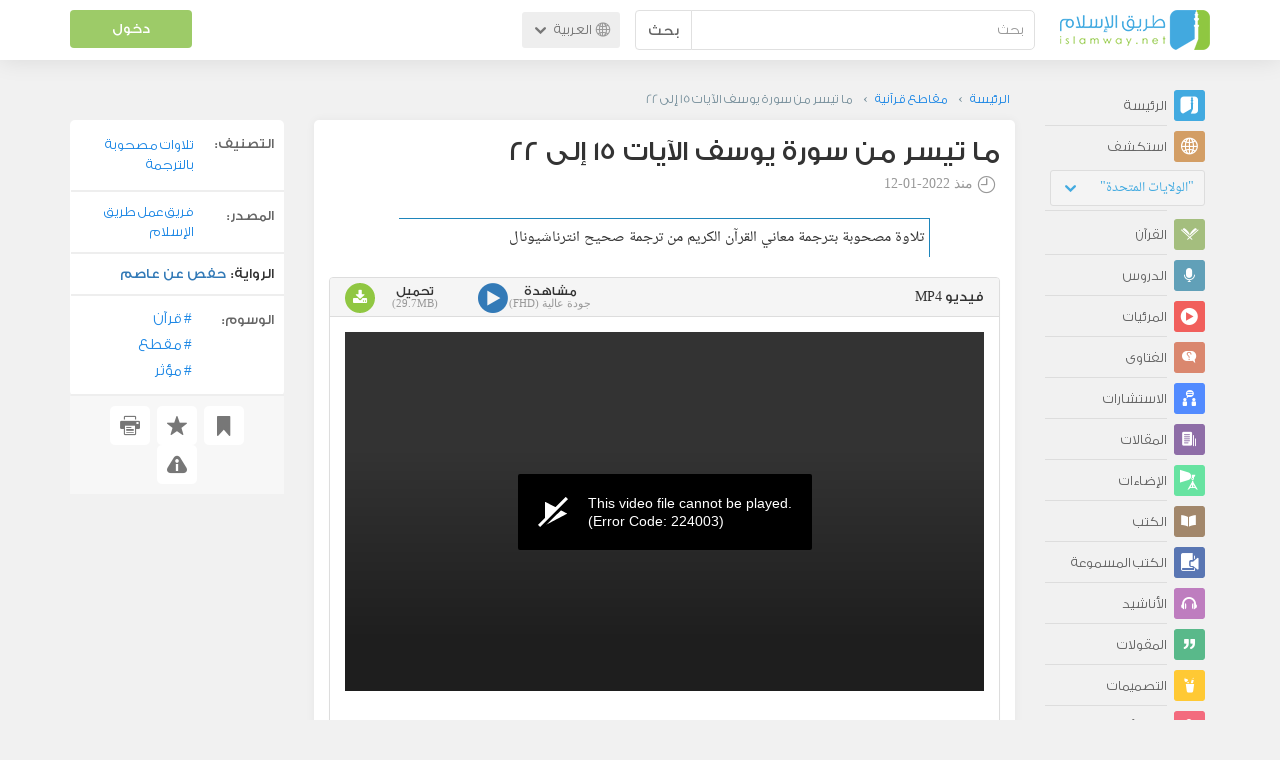

--- FILE ---
content_type: text/html; charset=UTF-8
request_url: https://ar.islamway.net/clip/330/%D9%85%D8%A7-%D8%AA%D9%8A%D8%B3%D8%B1-%D9%85%D9%86-%D8%B3%D9%88%D8%B1%D8%A9-%D9%8A%D9%88%D8%B3%D9%81-%D8%A7%D9%84%D8%A2%D9%8A%D8%A7%D8%AA-15-%D8%A5%D9%84%D9%89-22?__ref=c-rel&__score=2.6
body_size: 10808
content:
<!DOCTYPE html>
<html lang="ar">
<head>
    <meta charset="utf-8">
    <title>ما تيسر من سورة يوسف  الآيات 15 إلى 22 - عبد الباسط عبد الصمد - طريق الإسلام</title>
    <link rel="canonical" href="https://ar.islamway.net/clip/330/%D9%85%D8%A7-%D8%AA%D9%8A%D8%B3%D8%B1-%D9%85%D9%86-%D8%B3%D9%88%D8%B1%D8%A9-%D9%8A%D9%88%D8%B3%D9%81-%D8%A7%D9%84%D8%A2%D9%8A%D8%A7%D8%AA-15-%D8%A5%D9%84%D9%89-22"/>
                            <meta name="viewport" content="width=device-width, initial-scale=1, maximum-scale=5">
    <link rel="preconnect" href="//static.islamway.net">
    <link rel="preload" href="//static.islamway.net/bundles/islamway/fonts/iw-icons-1.4.woff2" as="font" type="font/woff2" crossorigin>
            <link rel="preload" href="//static.islamway.net/bundles/islamway/fonts/gess-med.woff2" as="font" type="font/woff2" crossorigin>
        <link rel="preload" href="//static.islamway.net/bundles/islamway/fonts/noto-naskh-ar.woff2" as="font" type="font/woff2" crossorigin>
        <link rel="preload" href="//static.islamway.net/bundles/islamway/fonts/gess-light.woff2" as="font" type="font/woff2" crossorigin>
        <meta http-equiv="X-UA-Compatible" content="IE=edge">
    <link rel="icon" type="image/x-icon" href="/favicon.ico"/>
    <meta name="theme-color" content="#3c763d"/>
    <meta name="description" content="تلاوة مصحوبة بترجمة معاني القرآن الكريم من ترجمة صحيح انترناشيونال. التصنيف: تلاوات مصحوبة بالترجمة">
<meta name="keywords" content="قرآن, مقطع, مؤثر">
<meta name="fb:admins" content="100001957972275">
<meta name="fb:app_id" content="1071389429539367">
<meta name="og:type" content="website">
<meta name="og:url" content="https://ar.islamway.net/clip/330">
<meta name="og:title" content="ما تيسر من سورة يوسف  الآيات 15 إلى 22 - عبد الباسط عبد الصمد">
<meta name="og:description" content="تلاوة مصحوبة بترجمة معاني القرآن الكريم من ترجمة صحيح انترناشيونال. التصنيف: تلاوات مصحوبة بالترجمة">
<meta name="og:image" content="https://quran.islamway.net/clips/956/487_abdsamad_Yusuf (Joseph)-l.jpg">
<meta name="og:video" content="https://quran.islamway.net//clips/956/487_abdsamad_Yusuf (Joseph).mp4">
<meta name="og:video:type" content="video/mp4v-es">
<meta name="og:video:width" content="1404">
<meta name="og:video:height" content="1080">
<meta name="twitter:card" content="player">
<meta name="twitter:site" content="@IslamwayApps">
<meta name="twitter:title" content="ما تيسر من سورة يوسف  الآيات 15 إلى 22 - عبد الباسط عبد الصمد">
<meta name="twitter:description" content="تلاوة مصحوبة بترجمة معاني القرآن الكريم من ترجمة صحيح انترناشيونال. التصنيف: تلاوات مصحوبة بالترجمة">
<meta name="twitter:image" content="https://quran.islamway.net/clips/956/487_abdsamad_Yusuf (Joseph)-l.jpg">
<meta name="twitter:player" content="https://quran.islamway.net//clips/956/487_abdsamad_Yusuf (Joseph).mp4">
<meta name="twitter:player:width" content="1404">
<meta name="twitter:player:height" content="1080">

    <link rel="alternate" href="https://ar.islamway.net/oembed.xml?url=https%3A//ar.islamway.net/clip/330" type="text/xml+oembed">
<link rel="alternate" href="https://ar.islamway.net/oembed.json?url=https%3A//ar.islamway.net/clip/330" type="text/json+oembed">

    
<script type="application/ld+json">
{
    "@context": "http://schema.org",
    "@type": "WebPage",
    "breadcrumb": {
        "@type": "BreadcrumbList",
        "itemListElement": [
            {
                "@type": "ListItem",
                "position": 1,
                "item": {
                    "@id": "/",
                    "name": "الرئيسة"
                }
            },
            {
                "@type": "ListItem",
                "position": 2,
                "item": {
                    "@id": "/clips",
                    "name": "مقاطع قرآنية"
                }
            },
            {
                "@type": "ListItem",
                "position": 3,
                "item": {
                    "@id": "/clip/330",
                    "name": "ما تيسر من سورة يوسف  الآيات 15 إلى 22"
                }
            }
        ]
    },
    "video": {
        "@type": "VideoObject",
        "description": "تلاوة مصحوبة بترجمة معاني القرآن الكريم من ترجمة صحيح انترناشيونال. التصنيف: تلاوات مصحوبة بالترجمة",
        "thumbnailUrl": "https://quran.islamway.net//clips/956/487_abdsamad_Yusuf (Joseph)-l.jpg",
        "uploadDate": "2022-01-12T09:37:00+0300",
        "contentSize": "30381KB",
        "duration": "PT6M8S",
        "encodingFormat": "mp4",
        "width": 1404,
        "height": 1080,
        "isFamilyFriendly": "True",
        "name": "ما تيسر من سورة يوسف  الآيات 15 إلى 22",
        "url": "https://quran.islamway.net//clips/956/487_abdsamad_Yusuf (Joseph).mp4"
    }
}
</script>
            <script>
        window.ga=window.ga||function(){(ga.q=ga.q||[]).push(arguments)};ga.l=+new Date;
        ga('create', 'UA-383411-1', {'cookieDomain': 'none','siteSpeedSampleRate': 20});
        ga('require', 'displayfeatures');
        ga('set', 'anonymizeIp', true);
        ga('send', 'pageview');
        ga('set', 'contentGroup3', 'islamw');
        ga('set', 'contentGroup5', window.matchMedia('(display-mode: standalone)').matches ? 'standalone' : 'browser');
    </script>
    <script async src='https://www.google-analytics.com/analytics.js'></script>

    <link rel="manifest" href="/manifest-ar.json"/>
    <link rel="publisher" href="https://plus.google.com/112852462581299882836/"/>     <link rel="home" href="https://ar.islamway.net/"/>
    <meta name="application-name" content="طريق الإسلام"/>
            <link rel="stylesheet" href="https://static.islamway.net/bundles/islamway/css/bootstrap-3.3.4.min.css">
                    <link rel="stylesheet" href="https://static.islamway.net/bundles/islamway/css/bootstrap-rtl-3.3.4.min.css">
                                            <link rel="stylesheet" href="https://static.islamway.net/assets/1.1.15/css/main_rtl.min.css">
                            <link rel="stylesheet" href="/bundles/islamway/css/ramadan1446.css">
        <style>
    .fatwarequest-user-email { color: #2196f3; }
    .entry-view .book-cover { width: 80%; max-width: 400px !important; }
    .post-details .img-wpr img { width: 100% }
    .entry-view .scholarBottom div.info a { color: #555; font-size: 11pt; }
    .brief-biography { font-size: 9pt; }
    @media (max-width: 480px) {
      .post-details #accordion .panel-body { padding: 15px 3px 3px; }
    }

    #content-wpr .entry-view .breadcrumbs, #content-wpr .collection-wpr .breadcrumbs { display: block; margin: 0; padding: 0 20px 10px; max-width: 100%; overflow: hidden; }
    #content-wpr .breadcrumbs ul { width: 800px; }
    #content-wpr .breadcrumbs li a, .breadcrumbs li span { font: 200 13px GE_SS !important; padding: 0; }
    #content-wpr .breadcrumbs li a span { color: #1e88e5; }
    #content-wpr .breadcrumbs li + li::before { content: ""; padding: 0; }

    #content-header.aggregate-173 .iw-panel {
        position: relative;
        margin-top: 0 !important;
        padding: 70px 30px !important;
        text-align: center;
        background-position: left bottom;
        background-repeat: no-repeat;
        background-size: cover;
        background-image: url(/bundles/islamway/images/ramadan-banner-bg.png);
        background-color: #42a9df;
    }
    
    #content-header.aggregate-178 .iw-panel, 
    #content-header.aggregate-182 .iw-panel, 
    #content-header.aggregate-184 .iw-panel, 
    #content-header.aggregate-186 .iw-panel, 
    #content-header.aggregate-188 .iw-panel,
	#content-header.aggregate-190 .iw-panel {
        position: relative;
        margin-top: 0 !important;
        padding: 70px 30px !important;
        text-align: center;
        background-position: left bottom;
        background-repeat: no-repeat;
        background-size: cover;
        background-color: #42a9df;
    }
    
    #content-header.aggregate-178 .iw-panel {
        background-image: url(/bundles/islamway/images/ramadan-1442-banner-bg-02.jpg);
    }
    
    #content-header.aggregate-182 .iw-panel {
        background-image: url(/bundles/islamway/images/ramadan-1443-banner-bg-02.jpg);
    }
    
    #content-header.aggregate-184 .iw-panel {
        background-image: url(/bundles/islamway/images/Lial-Ashr.png);
    }

    #content-header.aggregate-186 .iw-panel {
        background-image: url(/bundles/islamway/images/ramadan-1444-banner-bg-02.jpg);
    }

    #content-header.aggregate-188 .iw-panel {
        background-image: url(/bundles/islamway/images/ramadan-1445-banner-bg-02.jpg);
    }
	
	#content-header.aggregate-190 .iw-panel {
        background-image: url(/bundles/islamway/images/ramadan-1446-banner-bg-02.jpg);
    }

    #content-header.aggregate-173 h1 span, 
    #content-header.aggregate-178 h1 span, 
    #content-header.aggregate-182 h1 span, 
    #content-header.aggregate-184 h1 span, 
    #content-header.aggregate-186 h1 span, 
    #content-header.aggregate-188 h1 span,
    #content-header.aggregate-190 h1 span {
        display: none;
    }

    #content-header.aggregate-173 h1, 
    #content-header.aggregate-178 h1, 
    #content-header.aggregate-182 h1, 
    #content-header.aggregate-184 h1, 
    #content-header.aggregate-186 h1,
    #content-header.aggregate-188 h1,
    #content-header.aggregate-190 h1 {
        color: #fff !important;
        margin: 0 !important;
    }
    </style>
    <script>var isOldIE = false;</script>
    <!--[if lt IE 9]>
    <script>
        // <![CDATA[
    isOldIE = true;
    document.createElement('header');document.createElement('nav');document.createElement('main');document.createElement('footer');
    // ]]>
    </script>
    <![endif]-->
    <!--[if lte IE 9]>
    <script src="//static.islamway.net/bundles/islamway/js/respond-1.4.2.min.js"></script>
    <![endif]-->
</head>
<body class="rtl hover" itemscope itemtype="http://schema.org/WebPage">
<div class="main-wrapper">
    <header class="nav-onscroll nav-down" itemscope itemtype="http://schema.org/WPHeader">
        <div id="header-top">
            <div id="brand-bar">
                <div class="container">
                    <div class="brand-bar-search">
                        <div class="brand-logo">
                            <a href="/">
                                <img height="40" src="//static.islamway.net/uploads/settings/ar-logo.png" alt="طريق الإسلام">
                            </a>
                        </div>
                        <div id="search-wpr">
                            <a href="#" class="main-menu-trigger"><span class="icon-menu"></span><span class="hint">القائمة الرئيسية</span></a>
                            <form method="get" role="search" action="/search">
                                <div class="input-group">
                                    <label for="srch-term" class="sr-only">بحث</label>
                                    <input type="text" class="form-control" placeholder="بحث"
                                           name="query" id="srch-term" value="">
                                    <div class="input-group-btn">
                                        <button class="btn btn-default" type="submit">بحث</button>
                                    </div>
                                </div>
                            </form>
                        </div>

                        <div class="language-picker dropdown">
                            <a href="#" class="dropdown-toggle" data-toggle="dropdown" aria-expanded="false" role="button">
                                <span class="icon-globe"></span>
                                العربية
                                <span class="arrow-down icon-arrow-down"></span>
                            </a>
                            <ul class="dropdown-menu" role="menu" aria-labelledby="language menu">
                                                                    <li role="presentation">
                                                                                    <span role="menuitem" tabindex="-1" class="ar">العربية</span>
                                                                            </li>
                                                                    <li role="presentation">
                                                                                    <a role="menuitem" tabindex="-1" class="en" href="//en.islamway.net/">English</a>
                                                                            </li>
                                                                    <li role="presentation">
                                                                                    <a role="menuitem" tabindex="-1" class="fr" href="http://fr.islamway.net">français</a>
                                                                            </li>
                                                                    <li role="presentation">
                                                                                    <a role="menuitem" tabindex="-1" class="id" href="http://id.islamway.net">Bahasa Indonesia</a>
                                                                            </li>
                                                                    <li role="presentation">
                                                                                    <a role="menuitem" tabindex="-1" class="tr" href="http://tr.islamway.net">Türkçe</a>
                                                                            </li>
                                                                    <li role="presentation">
                                                                                    <a role="menuitem" tabindex="-1" class="fa" href="http://fa.islamway.net">فارسی</a>
                                                                            </li>
                                                                    <li role="presentation">
                                                                                    <a role="menuitem" tabindex="-1" class="es" href="http://es.islamway.net">español</a>
                                                                            </li>
                                                                    <li role="presentation">
                                                                                    <a role="menuitem" tabindex="-1" class="de" href="http://de.islamway.net">Deutsch</a>
                                                                            </li>
                                                                    <li role="presentation">
                                                                                    <a role="menuitem" tabindex="-1" class="it" href="http://it.islamway.net">italiano</a>
                                                                            </li>
                                                                    <li role="presentation">
                                                                                    <a role="menuitem" tabindex="-1" class="pt" href="http://pt.islamway.net">português</a>
                                                                            </li>
                                                                    <li role="presentation">
                                                                                    <a role="menuitem" tabindex="-1" class="zh" href="http://zh.islamway.net">中文</a>
                                                                            </li>
                                                            </ul>
                        </div>
                    </div>

                    <div class="brand-bar-user" data-intro-id="login" data-position='bottom' data-intro-text="تسجيل الدخول يتيح لك كامل خدمات الموقع أثناء التصفح">
                        <div id="user-menu">
                            <div class="membership-btns align-center col-xs-12">
    <div class="menu-container" >
        <a class="btn bg-green color-white header-btn"  data-toggle="modal" data-url="/login" data-target="#modalBox">دخول</a>
    </div>
    <br>
</div>

                        </div>
                    </div>

                </div>
            </div>
        </div>
    </header>

    <div id="main-wpr" class="container">
        <div class="row">
            <div class="col-lg-2 col-md-3">
                <div id="main-menu" class="inner-menu">
                    <div class="dropdown phone-language-picker">
                        <a href="#" class="dropdown-toggle" data-toggle="dropdown" aria-expanded="false" role="button">
                            <span class="icon-globe"></span>
                            العربية
                            <span class="arrow-down icon-arrow-down"></span>
                        </a>
                        <ul class="dropdown-menu" role="menu" aria-labelledby="language menu">
                                                            <li role="presentation">
                                                                            <span role="menuitem" tabindex="-1" class="ar">العربية</span>
                                                                    </li>
                                                            <li role="presentation">
                                                                            <a role="menuitem" tabindex="-1" class="en" href="//en.islamway.net/">English</a>
                                                                    </li>
                                                            <li role="presentation">
                                                                            <a role="menuitem" tabindex="-1" class="fr" href="http://fr.islamway.net">français</a>
                                                                    </li>
                                                            <li role="presentation">
                                                                            <a role="menuitem" tabindex="-1" class="id" href="http://id.islamway.net">Bahasa Indonesia</a>
                                                                    </li>
                                                            <li role="presentation">
                                                                            <a role="menuitem" tabindex="-1" class="tr" href="http://tr.islamway.net">Türkçe</a>
                                                                    </li>
                                                            <li role="presentation">
                                                                            <a role="menuitem" tabindex="-1" class="fa" href="http://fa.islamway.net">فارسی</a>
                                                                    </li>
                                                            <li role="presentation">
                                                                            <a role="menuitem" tabindex="-1" class="es" href="http://es.islamway.net">español</a>
                                                                    </li>
                                                            <li role="presentation">
                                                                            <a role="menuitem" tabindex="-1" class="de" href="http://de.islamway.net">Deutsch</a>
                                                                    </li>
                                                            <li role="presentation">
                                                                            <a role="menuitem" tabindex="-1" class="it" href="http://it.islamway.net">italiano</a>
                                                                    </li>
                                                            <li role="presentation">
                                                                            <a role="menuitem" tabindex="-1" class="pt" href="http://pt.islamway.net">português</a>
                                                                    </li>
                                                            <li role="presentation">
                                                                            <a role="menuitem" tabindex="-1" class="zh" href="http://zh.islamway.net">中文</a>
                                                                    </li>
                                                    </ul>
                    </div>
                    <ul id="activity-stream-tabs" class="list-inline">
    
    <li >
        <a href="/?tab=m">
            <i class="icon-logo-gray"></i>
            <span>الرئيسة</span>
        </a>
    </li>

        <li class="" data-intro-id="discover" data-position='bottom' data-intro-text="استعرض المواد الأكثر اهتمامًا من زوار دولتك أو الدولة التي تختارها">
        <a href="/?tab=h">
            <i class="icon-globe"></i>
            <span>استكشف</span>
        </a>
        <input type="hidden" id="country-code" name="country-code" value="US">
        <div id="country-selector" class="btn-group" data-id="US">
          <a type="button" class="dropdown-toggle" data-toggle="dropdown" aria-haspopup="true" aria-expanded="false">
              "الولايات المتحدة"
            <span class="arrow-down icon-arrow-down"></span>
          </a>
          <ul class="dropdown-menu">
            <li><a href="#" data-id="SA">السعودية</a></li>
            <li><a href="#" data-id="EG">مصر</a></li>
            <li><a href="#" data-id="DZ">الجزائر</a></li>
            <li><a href="#" data-id="MA">المغرب</a></li>
            <li class="countries-filter-search"><input id="country-filter" type="text" /></li>
            <li class="all-countries"></li>
          </ul>
        </div>
    </li>
</ul>
                    
    
<ul itemscope itemtype="http://schema.org/SiteNavigationElement">
            <li >
            <a itemprop="url" href="/recitations" title="القرآن">
                <i class="icon-recitations"></i>
                <span itemprop="name">القرآن</span>
            </a>
        </li>
            <li >
            <a itemprop="url" href="/lessons" title="الدروس">
                <i class="icon-lessons"></i>
                <span itemprop="name">الدروس</span>
            </a>
        </li>
            <li >
            <a itemprop="url" href="/videos" title="المرئيات">
                <i class="icon-videos"></i>
                <span itemprop="name">المرئيات</span>
            </a>
        </li>
            <li >
            <a itemprop="url" href="/fatawa" title="الفتاوى">
                <i class="icon-fatawa"></i>
                <span itemprop="name">الفتاوى</span>
            </a>
        </li>
            <li >
            <a itemprop="url" href="/counsels" title="الاستشارات">
                <i class="icon-counsels"></i>
                <span itemprop="name">الاستشارات</span>
            </a>
        </li>
            <li >
            <a itemprop="url" href="/articles" title="المقالات">
                <i class="icon-articles"></i>
                <span itemprop="name">المقالات</span>
            </a>
        </li>
            <li >
            <a itemprop="url" href="/spotlights" title="الإضاءات">
                <i class="icon-spotlights"></i>
                <span itemprop="name">الإضاءات</span>
            </a>
        </li>
            <li >
            <a itemprop="url" href="/books" title="الكتب">
                <i class="icon-books"></i>
                <span itemprop="name">الكتب</span>
            </a>
        </li>
            <li >
            <a itemprop="url" href="/audiobooks" title="الكتب المسموعة">
                <i class="icon-audiobooks"></i>
                <span itemprop="name">الكتب المسموعة</span>
            </a>
        </li>
            <li >
            <a itemprop="url" href="/anasheed" title="الأناشيد">
                <i class="icon-anasheed"></i>
                <span itemprop="name">الأناشيد</span>
            </a>
        </li>
            <li >
            <a itemprop="url" href="/quotes" title="المقولات">
                <i class="icon-quotes"></i>
                <span itemprop="name">المقولات</span>
            </a>
        </li>
            <li >
            <a itemprop="url" href="/photos" title="التصميمات">
                <i class="icon-photos"></i>
                <span itemprop="name">التصميمات</span>
            </a>
        </li>
            <li >
            <a itemprop="url" href="https://akhawat.islamway.net/forum/" title="ركن الأخوات">
                <i class="icon-sisters"></i>
                <span itemprop="name">ركن الأخوات</span>
            </a>
        </li>
            <li >
            <a itemprop="url" href="/scholars" title="العلماء والدعاة">
                <i class="icon-scholars"></i>
                <span itemprop="name">العلماء والدعاة</span>
            </a>
        </li>
    </ul>

                    <ul class="about-menu">
                        <li ><a href="/contact-forms/send">
                                <i class="icon-logo-gray icon-gray"></i>
                                <span>اتصل بنا</span>
                            </a></li>
                        <li >
                            <a href="/page/101/%D9%85%D9%86%20%D9%86%D8%AD%D9%86">
                                <i class="icon-logo-gray icon-gray"></i>
                                <span>من نحن</span>
                            </a>
                        </li>
                        <li >
                            <a href="/page/104/%D8%A7%D8%B9%D9%84%D9%86%20%D9%85%D8%B9%D9%86%D8%A7">
                                <i class="icon-logo-gray icon-gray"></i>
                                <span>اعلن معنا</span>
                            </a>
                        </li>
                        <li>
                            <a class="back-to-old" onclick="ga('send', 'event', 'Back-to-old-version', 'https://ar.islamway.net/clip/330/%D9%85%D8%A7-%D8%AA%D9%8A%D8%B3%D8%B1-%D9%85%D9%86-%D8%B3%D9%88%D8%B1%D8%A9-%D9%8A%D9%88%D8%B3%D9%81-%D8%A7%D9%84%D8%A2%D9%8A%D8%A7%D8%AA-15-%D8%A5%D9%84%D9%89-22')" href="http://ar.old.islamway.net/clip/330/%D9%85%D8%A7-%D8%AA%D9%8A%D8%B3%D8%B1-%D9%85%D9%86-%D8%B3%D9%88%D8%B1%D8%A9-%D9%8A%D9%88%D8%B3%D9%81-%D8%A7%D9%84%D8%A2%D9%8A%D8%A7%D8%AA-15-%D8%A5%D9%84%D9%89-22?__ref=c-rel&amp;__score=2.7">
                                <i class="icon-logo-gray icon-gray"></i>
                                <span>الموقع القديم</span>
                            </a>
                        </li>
                    </ul>

                    <div class="about-sec">
                        <span class="copyrights">جميع الحقوق محفوظة 1998 - 2026</span>
                        <div class="side-social-icons">
                            <ul>
                                <li><a target="_blank" rel="noopener noreferrer" href="https://www.facebook.com/ArIslamway" title="Facebook"><span class="icon-facebook-rounded"></span></a></li>
                                <li><a target="_blank" rel="noopener noreferrer" href="https://twitter.com/ArIslamway" title="Twitter"><span class="icon-twitter-rounded"></span></a></li>
                                <li><a target="_blank" rel="noopener noreferrer" href="https://www.pinterest.com/ArIslamway" title="Pinterest"><span class="icon-pinterest-rounded"></span></a></li>
                            </ul>

                        </div>

                        
                    </div>
                </div>
            </div>

            <div class="col-lg-10 col-md-9">

                <a class="starttour" href="javascript:void(0);" style="display: none">مساعدة</a>
                <div class="ads_wrap">
                    <div class="ads-box-200x90 top_ad_small">
                        <div class="adunit" data-adunit="AR_200x90_W_top_allpages" data-dimensions="200x90" data-size-mapping="top-right-ads" itemscope itemtype="http://schema.org/WPAdBlock" style="margin:0 auto 15px auto;"></div>
                    </div>
                    <div class="ads-box-728x90 top_ad_big">
                        <div class="adunit" data-adunit="AR_728x90-320x100_WTM_top_allpages" data-size-mapping="top-left-ads" itemscope itemtype="http://schema.org/WPAdBlock" style=" margin:0 auto 15px auto;"></div>
                    </div>
                </div>
                <main class="row">
                    
                                                            <div id="content-wpr" class="col-sm-12">

                                                
                        
                                                
                        
                                        
                                                        <div class="content">
        <div class="row entry-view clip" data-id="2548082">
            <div class="breadcrumbs">
    <ul>
          <li><a href="/" class="home" data-tip="الرئيسة"><span>الرئيسة</span></a></li>
          <li><a href="/clips"><span>مقاطع قرآنية</span></a></li>
          <li><span>ما تيسر من سورة يوسف  الآيات 15 إلى 22</span></li>
        </ul>
</div>

            <div class="col-lg-9 col-md-12 col-sm-12">
                
                <div class="w-box post-details clear">
                    <div class="post-title">
                        <h1 class="title">ما تيسر من سورة يوسف  الآيات 15 إلى 22</h1>
                                                    <div class="time"><span class="icon-time"></span>منذ <span class="darker">2022-01-12</span></div>
                                            </div>
                                            <p id="entry-summary">تلاوة مصحوبة بترجمة معاني القرآن الكريم من ترجمة صحيح انترناشيونال</p>
                    
                    
                                                <div class="panel-group posts-iw" id="accordion" role="tablist" aria-multiselectable="true">
                                                
            <div class="panel panel-default" role="tabpanel" aria-labelledby="heading-1043261">
                <div class="panel-heading" role="tab" id="heading-1043261">
                    <div class="panel-title">
                        <a role="button" data-toggle="collapse" data-parent="#accordion" href="#collapse-1043261" aria-expanded="true" aria-controls="collapse-1043261">
                             فيديو <span class="resource-type">MP4</span>
                        </a>
                        <div class="iw-resources">
                                                        <a role="button" data-toggle="collapse" data-parent="#accordion" href="#collapse-1043261" aria-expanded="true" aria-controls="collapse-1043261">
                                <abbr style="white-space: nowrap;" >مشاهدة <i class="resource-size i-data"> جودة عالية (FHD) </i> </abbr>
                                <i class="icon-video"></i>
                            </a>
                                                        <a href="https://download.quran.islamway.net/clips/956/487_abdsamad_Yusuf (Joseph).mp4" download="ما تيسر من سورة يوسف  الآيات 15 إلى 22 - عبد الباسط عبد الصمد.mp4" onclick="ga('send', 'event', 'Download-Resource')">
                                <abbr>تحميل <i class="resource-size i-data">(29.7MB)</i> </abbr>
                                <i class="icon-download"></i>
                            </a>
                        </div>
                    </div>
                </div>
                                <div id="collapse-1043261" class="panel-collapse collapse in">
                    <div class="panel-body">
                                                                                <div class="video-wpr">
                                <video
    id="mp4-player0"
    class="mp4-player thumb-wpr"
    style="width: 100%; height: 100%; object-fit: initial;"
    poster="//static.media.islamway.net//clips/956/487_abdsamad_Yusuf (Joseph)-l.jpg">
    <source src="https://quran.islamway.net/clips/956/487_abdsamad_Yusuf (Joseph).mp4">
</video>
<script>
    var playerConfig = [];
    var config_0 = {
        file: "https\x3A\x2F\x2Fquran.islamway.net\x2Fclips\x2F956\x2F487_abdsamad_Yusuf\x20\x28Joseph\x29.mp4",
        image: "//static.media.islamway.net//clips/956/487_abdsamad_Yusuf (Joseph)-l.jpg",
            skin: 'stormtrooper',
        stretching: "exactfit",
    width: '100%',
    aspectratio: '16:9'
  };

  if(!(/android|webos|iphone|ipad|ipod|blackberry|iemobile|opera mini|googlebot/i.test(navigator.userAgent.toLowerCase()))) {
    config_0['autostart'] = 'viewable';
  }
  playerConfig['mp4-player0'] = config_0;
</script>
                            </div>
                                            </div>
                </div>
                            </div>
                    
            <div class="panel panel-default" role="tabpanel" aria-labelledby="heading-1043258">
                <div class="panel-heading" role="tab" id="heading-1043258">
                    <div class="panel-title">
                        <a role="button" data-toggle="collapse" data-parent="#accordion" href="#collapse-1043258" aria-expanded="true" aria-controls="collapse-1043258">
                             صوت <span class="resource-type">MP3</span>
                        </a>
                        <div class="iw-resources">
                                                        <a role="button" data-toggle="collapse" data-parent="#accordion" href="#collapse-1043258" aria-expanded="true" aria-controls="collapse-1043258">
                                <abbr style="white-space: nowrap;" >استماع <i class="resource-size i-data"> جودة عالية </i> </abbr>
                                <i class="icon-video"></i>
                            </a>
                                                        <a href="https://download.quran.islamway.net/clips/956/487_abdsamad_Yusuf (Joseph).mp3" download="ما تيسر من سورة يوسف  الآيات 15 إلى 22 - عبد الباسط عبد الصمد.mp3" onclick="ga('send', 'event', 'Download-Resource')">
                                <abbr>تحميل <i class="resource-size i-data">(5.6MB)</i> </abbr>
                                <i class="icon-download"></i>
                            </a>
                        </div>
                    </div>
                </div>
                                <div id="collapse-1043258" class="panel-collapse collapse ">
                    <div class="panel-body">
                                                                                <video
    id="mp3-player1"
    class="mp3-player"
    style="width: 100%; height: 170px; background: #4496D1; object-fit: initial;"
    poster="/clip/330/poster?ratio=16%3A3">
    <source src="https://quran.islamway.net/clips/956/487_abdsamad_Yusuf (Joseph).mp3">
</video>
<script>
    var config_1 = {
        file: "https\x3A\x2F\x2Fquran.islamway.net\x2Fclips\x2F956\x2F487_abdsamad_Yusuf\x20\x28Joseph\x29.mp3",
        image: "/clip/330/poster?ratio=16%3A3",
            skin: 'stormtrooper',
        width: '100%',
    height: 170
  };

  if(!(/android|webos|iphone|ipad|ipod|blackberry|iemobile|opera mini|googlebot/i.test(navigator.userAgent.toLowerCase()))) {
    config_1['autostart'] = 'viewable';
  }
  playerConfig['mp3-player1'] = config_1;
</script>
                                            </div>
                </div>
                            </div>
            </div>

                    
                    
                                            <div class="scholarBottom clear">
                            <div class="avatar"><a href="/scholar/956/%D8%B9%D8%A8%D8%AF-%D8%A7%D9%84%D8%A8%D8%A7%D8%B3%D8%B7-%D8%B9%D8%A8%D8%AF-%D8%A7%D9%84%D8%B5%D9%85%D8%AF">
                                                                            <img class="avatar" src="/uploads/authors/_60x60/abdul-baset-abdul-samad.jpg" alt="عبد الباسط عبد الصمد">
                                                                    </a></div>
                            <div class="info">
                                <h3 class="user-name"><a href="/scholar/956/%D8%B9%D8%A8%D8%AF-%D8%A7%D9%84%D8%A8%D8%A7%D8%B3%D8%B7-%D8%B9%D8%A8%D8%AF-%D8%A7%D9%84%D8%B5%D9%85%D8%AF">عبد الباسط عبد الصمد</a></h3>
                                                                                                    <div class="small-follow-btn" >
                                        <div friendship-options class="grp-container">

                    <button type="button" class="btn-solid btn-color2"
                friendship-option="follow"
                data-url="/user/956/social/follow">
            تابع
        </button>
    
</div>


                                    </div>
                                                            </div>
                            <span id="author-tools" data-author="956" class="pull-left"></span>
                        </div>
                    
                                            <div class="clearfix"></div>
                        <ul class="entry-ctrls post-actions" data-id="2548082">
                            <li><a class="act icon-like " href="#" data-toggle="tooltip" data-placement="top" title="إعجاب"></a><span class="up-votes">7</span></li>
                                                        <li><span class="icon-views"></span><span class="views-count">2,172</span></li>
                        </ul>
                        <div class="share-ctrls post-sharing">
                            <span>مشاركة</span>
                                                        <div class="sharing-icons size-32 horizontal clearfix" data-url="http://iswy.co/e2dobi" data-title="ما تيسر من سورة يوسف  الآيات 15 إلى 22 - عبد الباسط عبد الصمد" data-image=""></div>
                            <div class="modal fade" id="share-dialog" tabindex="-1" role="dialog" aria-labelledby="share-dialog-title" aria-hidden="true">
  <div class="modal-dialog">
    <div class="modal-content">
      <div class="modal-header">
        <button type="button" class="close" data-dismiss="modal" aria-label="Close"><span aria-hidden="true">&times;</span></button>
        <h4 class="modal-title" id="share-dialog-title">مشاركة</h4>
      </div>
      <div class="modal-body">
        <textarea id="sharing-text" rows="5" style="width:100%"></textarea>
        <input type="hidden" id="shared-entry" value="" />
      </div>
      <div class="modal-footer" style="margin:10px 20px;">
        <div class="pull-right">
          <ul id="micropost-audience-dropdown" style="margin-top: 16px; margin-bottom: 0;">
            <input type="hidden" id="micropost-audience" value="1">
            <li class="dropdown" style="line-height: 20px;">
              <a href="#" class="dropdown-toggle" data-toggle="dropdown">الجميع <b class="caret"></b></a>
              <ul class="dropdown-menu">
                <li><a href="#" audience="1">الجميع</a></li>
                <li><a href="#" audience="2">متابعي المتابِعين</a></li>
                <li><a href="#" audience="4">المتابِعون</a></li>
                <li><a href="#" audience="8">أنا فقط</a></li>
              </ul>
            </li>
          </ul>
        </div>

        <button type="button" class="btn btn-default" data-dismiss="modal">إلغاء الأمر</button>
        <button type="button" id="share-btn" class="btn btn-primary">مشاركة</button>
      </div>
    </div>
  </div>
</div>
                        </div>
                                        <div class="clearfix"></div>
                </div>

                <div class="post-properties-box">
                    <ul class="entry-properties">
                                                    <li class="classification">
                                <span class="entry-properties-title">التصنيف:</span>
                                <div class="entry-properties-content">
                                    <ul class="list-inline">
                                                                                    <li><a href="/category/203">تلاوات مصحوبة بالترجمة</a></li>
                                                                            </ul>
                                </div>
                            </li>
                                                                            <li class="classification"><span  class="entry-properties-title">المصدر: </span>
                                <div class="entry-properties-content"> <a href="/source/411">فريق عمل طريق الإسلام</a></div>
                            </li>
                                                            <li><span>الرواية:</span> <a href="/quran/narration/1">حفص عن عاصم</a></li>
                        </ul>

                                            <ul id="tags">
                            <li>
                                <span class="entry-properties-title">الوسوم:</span>
                                <div class="entry-properties-content">
                                                                            <a class="tag" href="/tag/%D9%82%D8%B1%D8%A2%D9%86"><span class="hash">#</span>قرآن</a>
                                                                            <a class="tag" href="/tag/%D9%85%D9%82%D8%B7%D8%B9"><span class="hash">#</span>مقطع</a>
                                                                            <a class="tag" href="/tag/%D9%85%D8%A4%D8%AB%D8%B1"><span class="hash">#</span>مؤثر</a>
                                                                    </div>
                            </li>
                        </ul>
                                    </div>

                
                                    <div id="related" class="mobile">
                        <h3 class="text-center">مواضيع متعلقة...</h3>
                        <div class="related-slider">
                                                                                                                            
                                                                                                                                    
                                                                
                                                                
                                <div class="item">
                                    <div class="box-related" >
                                        <div class="related-item-thumb">
                                            <a href="/clip/207?__ref=c-rel&amp;__score=2.5" class="related-thumb-clips" style="background: url('//static.media.islamway.net//clips/956/487_abdbset_Al-Ahqaf (The Curved Sand-hills)-l.jpg')">
                                                <span class="icon-clips"></span>
                                            </a>
                                        </div>
                                        <div class="related-item-content">
                                            <h3>
                                                <a href="/clip/207/%D8%AA%D9%84%D8%A7%D9%88%D8%A9-%D9%85%D9%86-%D8%B3%D9%88%D8%B1%D8%A9-%D8%A7%D9%84%D8%A3%D8%AD%D9%82%D8%A7%D9%81-15?__ref=c-rel&amp;__score=2.5">تلاوة من سورة الأحقاف 15</a>
                                            </h3>
                                                                                                                                            <span class="related-item-author"><a href="/scholar/956/%D8%B9%D8%A8%D8%AF-%D8%A7%D9%84%D8%A8%D8%A7%D8%B3%D8%B7-%D8%B9%D8%A8%D8%AF-%D8%A7%D9%84%D8%B5%D9%85%D8%AF">عبد الباسط عبد الصمد</a></span>
                                            
                                        </div>
                                    </div>
                                </div>

                                                                                                                            
                                                                                                                                    
                                                                
                                                                
                                <div class="item">
                                    <div class="box-related" >
                                        <div class="related-item-thumb">
                                            <a href="/clip/218?__ref=c-rel&amp;__score=2.5" class="related-thumb-clips" style="background: url('//static.media.islamway.net//clips/956/487_abdbaset_At-Tahrim (The Prohibition)-l.jpg')">
                                                <span class="icon-clips"></span>
                                            </a>
                                        </div>
                                        <div class="related-item-content">
                                            <h3>
                                                <a href="/clip/218/%D8%AA%D9%84%D8%A7%D9%88%D8%A9-%D9%85%D9%86-%D8%B3%D9%88%D8%B1%D8%A9-%D8%A7%D9%84%D8%AA%D8%AD%D8%B1%D9%8A%D9%85-8?__ref=c-rel&amp;__score=2.5">تلاوة من سورة التحريم 8</a>
                                            </h3>
                                                                                                                                            <span class="related-item-author"><a href="/scholar/956/%D8%B9%D8%A8%D8%AF-%D8%A7%D9%84%D8%A8%D8%A7%D8%B3%D8%B7-%D8%B9%D8%A8%D8%AF-%D8%A7%D9%84%D8%B5%D9%85%D8%AF">عبد الباسط عبد الصمد</a></span>
                                            
                                        </div>
                                    </div>
                                </div>

                                                                                                                            
                                                                                                                                    
                                                                
                                                                
                                <div class="item">
                                    <div class="box-related" >
                                        <div class="related-item-thumb">
                                            <a href="/clip/264?__ref=c-rel&amp;__score=2.5" class="related-thumb-clips" style="background: url('//static.media.islamway.net//clips/956/487_baset_Al-Mu&#039;minoon (The Believers)-l.jpg')">
                                                <span class="icon-clips"></span>
                                            </a>
                                        </div>
                                        <div class="related-item-content">
                                            <h3>
                                                <a href="/clip/264/%D9%85%D8%A7-%D8%AA%D9%8A%D8%B3%D8%B1-%D9%85%D9%86-%D8%B3%D9%88%D8%B1%D8%A9-%D8%A7%D9%84%D9%85%D8%A4%D9%85%D9%86%D9%88%D9%86-%D8%A7%D9%84%D8%A2%D9%8A%D8%A7%D8%AA-90-%D8%A5%D9%84%D9%89-104?__ref=c-rel&amp;__score=2.5">ما تيسر من سورة المؤمنون - الآيات 90 إلى 104</a>
                                            </h3>
                                                                                                                                            <span class="related-item-author"><a href="/scholar/956/%D8%B9%D8%A8%D8%AF-%D8%A7%D9%84%D8%A8%D8%A7%D8%B3%D8%B7-%D8%B9%D8%A8%D8%AF-%D8%A7%D9%84%D8%B5%D9%85%D8%AF">عبد الباسط عبد الصمد</a></span>
                                            
                                        </div>
                                    </div>
                                </div>

                                                                                                                            
                                                                                                                                    
                                                                
                                                                
                                <div class="item">
                                    <div class="box-related" >
                                        <div class="related-item-thumb">
                                            <a href="/clip/229?__ref=c-rel&amp;__score=2.5" class="related-thumb-clips" style="background: url('//static.media.islamway.net//clips/956/487_abdsamad_Al-Ma&#039;arij (The Ways of Ascent)-l.jpg')">
                                                <span class="icon-clips"></span>
                                            </a>
                                        </div>
                                        <div class="related-item-content">
                                            <h3>
                                                <a href="/clip/229/%D8%AA%D9%84%D8%A7%D9%88%D8%A9-%D9%85%D9%86-%D8%B3%D9%88%D8%B1%D8%A9-%D8%A7%D9%84%D9%85%D8%B9%D8%A7%D8%B1%D8%AC-11-39?__ref=c-rel&amp;__score=2.5">تلاوة من سورة المعارج 11-39</a>
                                            </h3>
                                                                                                                                            <span class="related-item-author"><a href="/scholar/956/%D8%B9%D8%A8%D8%AF-%D8%A7%D9%84%D8%A8%D8%A7%D8%B3%D8%B7-%D8%B9%D8%A8%D8%AF-%D8%A7%D9%84%D8%B5%D9%85%D8%AF">عبد الباسط عبد الصمد</a></span>
                                            
                                        </div>
                                    </div>
                                </div>

                                                                                                                            
                                                                                                                                    
                                                                
                                                                
                                <div class="item">
                                    <div class="box-related" >
                                        <div class="related-item-thumb">
                                            <a href="/clip/286?__ref=c-rel&amp;__score=2.5" class="related-thumb-clips" style="background: url('//static.media.islamway.net//clips/956/487_abdbaset_Ar-Ra&#039;d (The Thunder)-l.jpg')">
                                                <span class="icon-clips"></span>
                                            </a>
                                        </div>
                                        <div class="related-item-content">
                                            <h3>
                                                <a href="/clip/286/%D9%85%D8%A7-%D8%AA%D9%8A%D8%B3%D8%B1-%D9%85%D9%86-%D8%B3%D9%88%D8%B1%D8%A9-%D8%A7%D9%84%D8%B1%D8%B9%D8%AF?__ref=c-rel&amp;__score=2.5">ما تيسر من سورة الرعد</a>
                                            </h3>
                                                                                                                                            <span class="related-item-author"><a href="/scholar/956/%D8%B9%D8%A8%D8%AF-%D8%A7%D9%84%D8%A8%D8%A7%D8%B3%D8%B7-%D8%B9%D8%A8%D8%AF-%D8%A7%D9%84%D8%B5%D9%85%D8%AF">عبد الباسط عبد الصمد</a></span>
                                            
                                        </div>
                                    </div>
                                </div>

                                                                                                                            
                                                                                                                                    
                                                                
                                                                
                                <div class="item">
                                    <div class="box-related" >
                                        <div class="related-item-thumb">
                                            <a href="/clip/89?__ref=c-rel&amp;__score=1.7" class="related-thumb-clips" style="background: url('//static.media.islamway.net//clips/956/487_abd_albaset_Yunus (Jonah)-l.jpg')">
                                                <span class="icon-clips"></span>
                                            </a>
                                        </div>
                                        <div class="related-item-content">
                                            <h3>
                                                <a href="/clip/89/%D9%85%D8%A7-%D8%AA%D9%8A%D8%B3%D8%B1-%D9%85%D9%86-%D8%B3%D9%88%D8%B1%D8%A9-%D9%8A%D9%88%D9%86%D8%B3-7-10?__ref=c-rel&amp;__score=1.7">ما تيسر من سورة يونس 7-10</a>
                                            </h3>
                                                                                                                                            <span class="related-item-author"><a href="/scholar/956/%D8%B9%D8%A8%D8%AF-%D8%A7%D9%84%D8%A8%D8%A7%D8%B3%D8%B7-%D8%B9%D8%A8%D8%AF-%D8%A7%D9%84%D8%B5%D9%85%D8%AF">عبد الباسط عبد الصمد</a></span>
                                            
                                        </div>
                                    </div>
                                </div>

                                                    </div>
                    </div>
                
                                    <div class="iw-panel" style="padding: 15px">
                        <div class="ads_wrap_box">
  <div class="ads_wrap">
    <div class="ads-box-300x250 ad_r">
      <div class="adunit" data-adunit="AR_300x250_WTM_middleR_allpages" data-dimensions="300x250" itemscope itemtype="http://schema.org/WPAdBlock"></div>
    </div>
    <div class="ads-box-300x250 ad_l">
      <div class="adunit" data-adunit="AR_300x250_WTM_middleL_allpages" data-dimensions="300x250" itemscope itemtype="http://schema.org/WPAdBlock"></div>
    </div>
  </div>
</div>
                    </div>
                
                            </div>
            <div id="entry-sidepane" class="col-lg-3 col-md-12 col-sm-12 mb-md-100">
                <div class="toolbar post-toolbar">
                    <a href="#" class="act bookmark icon-bookmark" title="حفظ"></a>
                    <a href="#" class="act favourite icon-favourite" title="أضف إلى المفضلة"></a>
                                            <a href="/clip/330/printable" class="print icon-print" title="نسخة للطباعة"></a>
                                        <a class="act report icon-report" href="/clip/330/report-problem" title="إبلاغ عن المادة"></a>
                </div>

                                    <div class="ads-box-200x200 visible-lg">
                        <div class="adunit" data-adunit="AR_200x200_W_left_entrypages" data-dimensions="200x200" itemscope itemtype="http://schema.org/WPAdBlock" style="margin: 0 auto 20px;"></div>
                    </div>
                            </div>
        </div>
    </div>
                    </div>

                                    </main>
            </div>
        </div>
    </div>

            <div class="btn-notification hide-notification-request">
        <h4> هل تود تلقي التنبيهات من موقع طريق الاسلام؟ </h4>
        <a href="#" class="btn bg-green color-white header-btn" id="notifications-accept"> نعم </a>
        <a href="#" class="btn push-later" id="notifications-reject"> أقرر لاحقاً </a>
    </div>
        <div class="off-screen">
        <div id="player-wpr"></div>
    </div>
</div>

<a id="gotop" class="fly-button" title="Scroll to top" onclick="ga('send', 'event', 'Back-to-top', 'https://ar.islamway.net/clip/330/%D9%85%D8%A7-%D8%AA%D9%8A%D8%B3%D8%B1-%D9%85%D9%86-%D8%B3%D9%88%D8%B1%D8%A9-%D9%8A%D9%88%D8%B3%D9%81-%D8%A7%D9%84%D8%A2%D9%8A%D8%A7%D8%AA-15-%D8%A5%D9%84%D9%89-22')"><i class="arrow-down icon-arrow-up"></i></a>
<script src="https://www.gstatic.com/firebasejs/5.0.1/firebase-app.js"></script>
<script src="https://www.gstatic.com/firebasejs/5.0.1/firebase-messaging.js"></script>

<script src="https://static.islamway.net/bundles/islamway/js/lab-2.0.3.min.js"></script>
<script>
    if('serviceWorker' in navigator) {
        navigator.serviceWorker.register('/service-worker-1.0.1.js');
    }

    if(window.ga && ga.loaded) {
        window.addEventListener('error', function(e) {
            ga('send', 'exception', { 'exDescription': e.message, 'exFatal': false });
        });

        window.addEventListener('beforeinstallprompt', function(e) {
            e.userChoice.then(function(choiceResult) {
                if(choiceResult.outcome == 'dismissed') {
                    ga('send', 'event', 'PWA', 'Cancel');
                } else {
                    ga('send', 'event', 'PWA', 'Install');
                }
            });
        });
    }

    var __domReadyHandlerExecuted = false;
    window.onload = function() {
        runDeferredScripts();
    };
    var imgLoader = "//static.islamway.net/bundles/islamway/images/loading/horizontal.gif";
    var modalTitle = "جاري التحميل ...";
    var BaseUrl = "";
    var CDN_HOST = '//static.islamway.net';
    CONFIG = {
        InternalSharing: true,
        FacebookAppId: '1071389429539367',
        TwitterAccount: 'ArIslamway',
        UsePlayerOnMobile: true,
        jwplayerVersion: '8.4.0',
        jwplayerKey: ''
    };

    $LAB
        .setOptions({
            BasePath: location.protocol + '//static.islamway.net/bundles/',
            AlwaysPreserveOrder: true
        })
        .script('islamway/js/jquery-' + (isOldIE ? '1.12.4' : '3.1.1') + '.min.js')
        .script('islamway/js/bootstrap-3.3.4.min.js')
        
                        .script('//static.islamway.net/assets/1.1.15/js/main_ar.min.js')
                
                        .script('/push-notifications-js')
        
                .script('viewers/jwplayer-8.4.0/jwplayer.js')
        
                                        
                .wait(function () {
            $(function () {
                setupLayout();
                setupFollowButtons();
                bootbox.setLocale('ar');

                        if(typeof playerConfig !== 'undefined') {
        $('#accordion').on('hidden.bs.collapse', function () {
            for(key in playerConfig) {
                if(jwplayer(key).getState() == 'playing' || jwplayer(key).getState() === "buffering" ) {
                    jwplayer(key).pause();
                }
            }
        });
    }
        
    function movePropertiesBox(mq) {
      if(!mq.matches) {
        $('.post-details').eq(0).after($('.post-properties-box'));
      } else {
        $('#entry-sidepane').prepend($('.post-properties-box'));
      }
    }

    var xsMediaQuery = window.matchMedia('(min-width: 1200px)');
    xsMediaQuery.addListener(movePropertiesBox);
    movePropertiesBox(xsMediaQuery);
    setupEntryControls('.entry-view');
    $(document).on('focus', '.comments textarea', function() { ifLoggedIn(function() {  }) });

                                if('mediaSession' in navigator) {
          navigator.mediaSession.metadata = new MediaMetadata({
            title: 'ما تيسر من سورة يوسف  الآيات 15 إلى 22',
            artist: 'عبد الباسط عبد الصمد',
            album: 'مقاطع قرآنية',
            artwork: [
              { src: 'https://ar.islamway.net/resource/1043261/artwork/96x96', sizes: '96x96', type: 'image/png' },
              { src: 'https://ar.islamway.net/resource/1043261/artwork/128x128', sizes: '128x128', type: 'image/png' },
              { src: 'https://ar.islamway.net/resource/1043261/artwork/192x192', sizes: '192x192', type: 'image/png' },
              { src: 'https://ar.islamway.net/resource/1043261/artwork/256x256', sizes: '256x256', type: 'image/png' },
              { src: 'https://ar.islamway.net/resource/1043261/artwork/384x384', sizes: '384x384', type: 'image/png' },
              { src: 'https://ar.islamway.net/resource/1043261/artwork/512x512', sizes: '512x512', type: 'image/png' },
            ]
          });
        }
                    __domReadyHandlerExecuted = true;
                $(document).on('click', 'a.back-to-old', function(ev) {
                    var date = new Date();
                    date.setTime(date.getTime() + (30 * 24 * 60 * 60 * 1000));
                    document.cookie = '_prefered_version=2;expires=' + date.toUTCString() + ';domain=.islamway.net;path=/';
                });

                // Google Analytics Events:
                if (window.ga && ga.loaded) {
                    $(document).on('click', '#main-menu ul > li > a', function () {
                        ga('send', 'event', 'main-menu', $(this).attr('href'));
                    });
                    $(document).on('click', 'div.sharing-icons > a', function () {
                        ga('send', 'event', 'Share', $(this).attr('class'));
                    });
                    $(document).on('click', 'a.term', function () {
                        ga('send', 'event', 'Search', 'keyword-link', $(this).text());
                    });
                }
            });
        })
    ;

    function runDeferredScripts() {
        if(__domReadyHandlerExecuted) {
            setupMediaPlayer();
                
    if(typeof playerConfig !== 'undefined') {
      for(key in playerConfig) {
        jwplayer(key).setup(playerConfig[key]);
        jwplayer(key).on('play', function(e) {
          ga('send', 'event', 'Play-FromEntryPage');
        });
      }
    }

    setupRelatedEntriesSlider();

    $(".comments-form-container").each(function() {
      var href = $(this).data('href');
      $(this).load(href);
    });
    
    if($('[data-toggle="popover"][data-content]').length) {
      $('[data-toggle="popover"][data-content]').popover();
    }
                        setupAds();
                    } else {
            setTimeout(runDeferredScripts, 50);
        }
    }

    window.addEventListener('beforeunload', function () {
        document.getElementById('content-wpr').classList.add('animate-out');
    });
</script>
    

    

<script defer src="https://static.cloudflareinsights.com/beacon.min.js/vcd15cbe7772f49c399c6a5babf22c1241717689176015" integrity="sha512-ZpsOmlRQV6y907TI0dKBHq9Md29nnaEIPlkf84rnaERnq6zvWvPUqr2ft8M1aS28oN72PdrCzSjY4U6VaAw1EQ==" data-cf-beacon='{"version":"2024.11.0","token":"3933c778bbe74c67b8539e367844ccbb","r":1,"server_timing":{"name":{"cfCacheStatus":true,"cfEdge":true,"cfExtPri":true,"cfL4":true,"cfOrigin":true,"cfSpeedBrain":true},"location_startswith":null}}' crossorigin="anonymous"></script>
</body>
</html>


--- FILE ---
content_type: text/html; charset=utf-8
request_url: https://www.google.com/recaptcha/api2/aframe
body_size: 267
content:
<!DOCTYPE HTML><html><head><meta http-equiv="content-type" content="text/html; charset=UTF-8"></head><body><script nonce="Q2b6o8e6PYw5RRSWfOnmhQ">/** Anti-fraud and anti-abuse applications only. See google.com/recaptcha */ try{var clients={'sodar':'https://pagead2.googlesyndication.com/pagead/sodar?'};window.addEventListener("message",function(a){try{if(a.source===window.parent){var b=JSON.parse(a.data);var c=clients[b['id']];if(c){var d=document.createElement('img');d.src=c+b['params']+'&rc='+(localStorage.getItem("rc::a")?sessionStorage.getItem("rc::b"):"");window.document.body.appendChild(d);sessionStorage.setItem("rc::e",parseInt(sessionStorage.getItem("rc::e")||0)+1);localStorage.setItem("rc::h",'1768492158556');}}}catch(b){}});window.parent.postMessage("_grecaptcha_ready", "*");}catch(b){}</script></body></html>

--- FILE ---
content_type: image/svg+xml
request_url: https://ar.islamway.net/clip/330/poster?ratio=16%3A3
body_size: 15989
content:
<?xml version="1.0" encoding="utf-8"?>
<!DOCTYPE svg PUBLIC "-//W3C//DTD SVG 1.0//EN" "http://www.w3.org/TR/2001/ REC-SVG-20010904/DTD/svg10.dtd">
<svg style="background:#6dd0f6; max-width:750px;" width="100%" height="180px"
     preserveAspectRatio="none" xmlns="http://www.w3.org/2000/svg" xmlns:xlink="http://www.w3.org/1999/xlink"
     direction="rtl" xml:lang="ar">
    <defs>
      <style type="text/css"><![CDATA[
      .info { font-family:"Traditional Arabic"; font-weight:bold; }
      #author { font-size:20pt; fill:#fff685; }
      #collection { fill:#fff685; }
      #entry, #collection { font-size:20pt; fill:#fff; }

      .ltr #entry, .ltr #collection { font-size: 17px; }
      @media (max-width: 480px) {
        .rtl #author { font-size: 22px; }
        .ltr #author { font-size: 16px; }
        #entry, #collection { font-weight: normal; }
        .ltr #entry, .ltr #collection { font-size: 14px; }
      }
            .stroke { text-shadow: 1px 0 0 #666, -1px 0 0 #666, 0 1px 0 #666, 0 -1px 0 #666, 1px 1px #666, -1px -1px 0 #666, 1px -1px 0 #666, -1px 1px 0 #666; }
      ]]></style>
            </defs>

            <g id="Layer_2">
            <linearGradient id="SVGID_1_" gradientUnits="userSpaceOnUse" x1="0" y1="130" x2="750" y2="130">
                <stop offset="0" style="stop-color:#4496D1"/>
                <stop offset="1" style="stop-color:#6DD0F6"/>
            </linearGradient>
            <rect fill="url(#SVGID_1_)" width="750" height="180px"/>

            <linearGradient id="SVGID_2_" gradientUnits="userSpaceOnUse" x1="374.8786" y1="335.2198" x2="374.8786"
                            y2="228.6516"
                            gradientTransform="matrix(4.489659e-011 1 -1 4.489659e-011 504.5847 -245.9031)">
                <stop offset="0.0054" style="stop-color:#FFFFFF"/>
                <stop offset="0.2496" style="stop-color:#F1F2F3"/>
                <stop offset="0.7103" style="stop-color:#CCD1D3"/>
                <stop offset="0.9946" style="stop-color:#B2B9BC"/>
            </linearGradient>
            <circle opacity="0.1" fill="url(#SVGID_2_)" cx="222.649" cy="128.976" r="53.284"/>

            <linearGradient id="SVGID_3_" gradientUnits="userSpaceOnUse" x1="334.9276" y1="248.6183" x2="334.9276"
                            y2="168.7162"
                            gradientTransform="matrix(4.489659e-011 1 -1 4.489659e-011 504.5847 -245.9031)">
                <stop offset="0.0054" style="stop-color:#FFFFFF"/>
                <stop offset="0.2496" style="stop-color:#F1F2F3"/>
                <stop offset="0.7103" style="stop-color:#CCD1D3"/>
                <stop offset="0.9946" style="stop-color:#B2B9BC"/>
            </linearGradient>
            <circle opacity="0.1" fill="url(#SVGID_3_)" cx="295.917" cy="89.024" r="39.951"/>

            <linearGradient id="SVGID_4_" gradientUnits="userSpaceOnUse" x1="312.4055" y1="429.3144" x2="312.4055"
                            y2="345.2526"
                            gradientTransform="matrix(4.489659e-011 1 -1 4.489659e-011 504.5847 -245.9031)">
                <stop offset="0.0054" style="stop-color:#FFFFFF"/>
                <stop offset="0.2496" style="stop-color:#F1F2F3"/>
                <stop offset="0.7103" style="stop-color:#CCD1D3"/>
                <stop offset="0.9946" style="stop-color:#B2B9BC"/>
            </linearGradient>
            <circle opacity="0.2" fill="url(#SVGID_4_)" cx="117.301" cy="66.502" r="42.031"/>

            <linearGradient id="SVGID_5_" gradientUnits="userSpaceOnUse" x1="404.222" y1="-45.9062" x2="404.222"
                            y2="-150.9004"
                            gradientTransform="matrix(4.489659e-011 1 -1 4.489659e-011 504.5847 -245.9031)">
                <stop offset="0.0054" style="stop-color:#FFFFFF"/>
                <stop offset="0.2496" style="stop-color:#F1F2F3"/>
                <stop offset="0.7103" style="stop-color:#CCD1D3"/>
                <stop offset="0.9946" style="stop-color:#B2B9BC"/>
            </linearGradient>
            <circle opacity="0.1" fill="url(#SVGID_5_)" cx="602.988" cy="158.319" r="52.498"/>
            <linearGradient id="SVGID_6_" gradientUnits="userSpaceOnUse" x1="702.9937" y1="86.9942" x2="702.9937"
                            y2="1.875000e-006">
                <stop offset="0.0054" style="stop-color:#FFFFFF"/>
                <stop offset="0.2496" style="stop-color:#F1F2F3"/>
                <stop offset="0.7103" style="stop-color:#CCD1D3"/>
                <stop offset="0.9946" style="stop-color:#B2B9BC"/>
            </linearGradient>
            <circle opacity="0.2" fill="url(#SVGID_6_)" cx="702.994" cy="43.497" r="43.498"/>
            <linearGradient id="SVGID_7_" gradientUnits="userSpaceOnUse" x1="665.4961" y1="166.4908" x2="665.4961"
                            y2="61.4966">
                <stop offset="0.0054" style="stop-color:#FFFFFF"/>
                <stop offset="0.2496" style="stop-color:#F1F2F3"/>
                <stop offset="0.7103" style="stop-color:#CCD1D3"/>
                <stop offset="0.9946" style="stop-color:#B2B9BC"/>
            </linearGradient>
            <circle opacity="0.1" fill="url(#SVGID_7_)" cx="665.496" cy="113.994" r="52.498"/>
        </g>
    

            <image style="filter:blur(0px);" preserveAspectRatio="none" x="0" y="0" width="640"
               height="120" xlink:href="[data-uri]"/>
        <g class="info rtl">
                <text x="95%" y="40" id="author">&#x200F;
                                                عبد الباسط عبد الصمد
                                    </text>
        
                <text x="95%" y="80" id="entry">&#x200F;ما تيسر من سورة يوسف  الآيات 15 إلى 22</text>
    </g>
                            <clipPath id="clipCircle">
            <rect id="img-container" x="10" y="10" width="50" height="50" rx="45"/>
        </clipPath>
        <rect x="10" y="10" width="50" height="50" transform="translate(0 0)" rx="50" stroke="white" stroke-width="1"/>
        <image x="10" y="10" width="50" height="50" transform="translate(0 0)" style="filter:blur(0px);" clip-path="url(#clipCircle)" preserveAspectRatio="none" xlink:href="[data-uri]"/>
        <!--
    <image x="8" y="8" width="80" height="80" xlink:href=""/>
    -->
</svg>

--- FILE ---
content_type: image/svg+xml
request_url: https://ar.islamway.net/clip/330/poster?ratio=16%3A3
body_size: 16088
content:
<?xml version="1.0" encoding="utf-8"?>
<!DOCTYPE svg PUBLIC "-//W3C//DTD SVG 1.0//EN" "http://www.w3.org/TR/2001/ REC-SVG-20010904/DTD/svg10.dtd">
<svg style="background:#6dd0f6; max-width:750px;" width="100%" height="180px"
     preserveAspectRatio="none" xmlns="http://www.w3.org/2000/svg" xmlns:xlink="http://www.w3.org/1999/xlink"
     direction="rtl" xml:lang="ar">
    <defs>
      <style type="text/css"><![CDATA[
      .info { font-family:"Traditional Arabic"; font-weight:bold; }
      #author { font-size:20pt; fill:#fff685; }
      #collection { fill:#fff685; }
      #entry, #collection { font-size:20pt; fill:#fff; }

      .ltr #entry, .ltr #collection { font-size: 17px; }
      @media (max-width: 480px) {
        .rtl #author { font-size: 22px; }
        .ltr #author { font-size: 16px; }
        #entry, #collection { font-weight: normal; }
        .ltr #entry, .ltr #collection { font-size: 14px; }
      }
            .stroke { text-shadow: 1px 0 0 #666, -1px 0 0 #666, 0 1px 0 #666, 0 -1px 0 #666, 1px 1px #666, -1px -1px 0 #666, 1px -1px 0 #666, -1px 1px 0 #666; }
      ]]></style>
            </defs>

            <g id="Layer_2">
            <linearGradient id="SVGID_1_" gradientUnits="userSpaceOnUse" x1="0" y1="130" x2="750" y2="130">
                <stop offset="0" style="stop-color:#4496D1"/>
                <stop offset="1" style="stop-color:#6DD0F6"/>
            </linearGradient>
            <rect fill="url(#SVGID_1_)" width="750" height="180px"/>

            <linearGradient id="SVGID_2_" gradientUnits="userSpaceOnUse" x1="374.8786" y1="335.2198" x2="374.8786"
                            y2="228.6516"
                            gradientTransform="matrix(4.489659e-011 1 -1 4.489659e-011 504.5847 -245.9031)">
                <stop offset="0.0054" style="stop-color:#FFFFFF"/>
                <stop offset="0.2496" style="stop-color:#F1F2F3"/>
                <stop offset="0.7103" style="stop-color:#CCD1D3"/>
                <stop offset="0.9946" style="stop-color:#B2B9BC"/>
            </linearGradient>
            <circle opacity="0.1" fill="url(#SVGID_2_)" cx="222.649" cy="128.976" r="53.284"/>

            <linearGradient id="SVGID_3_" gradientUnits="userSpaceOnUse" x1="334.9276" y1="248.6183" x2="334.9276"
                            y2="168.7162"
                            gradientTransform="matrix(4.489659e-011 1 -1 4.489659e-011 504.5847 -245.9031)">
                <stop offset="0.0054" style="stop-color:#FFFFFF"/>
                <stop offset="0.2496" style="stop-color:#F1F2F3"/>
                <stop offset="0.7103" style="stop-color:#CCD1D3"/>
                <stop offset="0.9946" style="stop-color:#B2B9BC"/>
            </linearGradient>
            <circle opacity="0.1" fill="url(#SVGID_3_)" cx="295.917" cy="89.024" r="39.951"/>

            <linearGradient id="SVGID_4_" gradientUnits="userSpaceOnUse" x1="312.4055" y1="429.3144" x2="312.4055"
                            y2="345.2526"
                            gradientTransform="matrix(4.489659e-011 1 -1 4.489659e-011 504.5847 -245.9031)">
                <stop offset="0.0054" style="stop-color:#FFFFFF"/>
                <stop offset="0.2496" style="stop-color:#F1F2F3"/>
                <stop offset="0.7103" style="stop-color:#CCD1D3"/>
                <stop offset="0.9946" style="stop-color:#B2B9BC"/>
            </linearGradient>
            <circle opacity="0.2" fill="url(#SVGID_4_)" cx="117.301" cy="66.502" r="42.031"/>

            <linearGradient id="SVGID_5_" gradientUnits="userSpaceOnUse" x1="404.222" y1="-45.9062" x2="404.222"
                            y2="-150.9004"
                            gradientTransform="matrix(4.489659e-011 1 -1 4.489659e-011 504.5847 -245.9031)">
                <stop offset="0.0054" style="stop-color:#FFFFFF"/>
                <stop offset="0.2496" style="stop-color:#F1F2F3"/>
                <stop offset="0.7103" style="stop-color:#CCD1D3"/>
                <stop offset="0.9946" style="stop-color:#B2B9BC"/>
            </linearGradient>
            <circle opacity="0.1" fill="url(#SVGID_5_)" cx="602.988" cy="158.319" r="52.498"/>
            <linearGradient id="SVGID_6_" gradientUnits="userSpaceOnUse" x1="702.9937" y1="86.9942" x2="702.9937"
                            y2="1.875000e-006">
                <stop offset="0.0054" style="stop-color:#FFFFFF"/>
                <stop offset="0.2496" style="stop-color:#F1F2F3"/>
                <stop offset="0.7103" style="stop-color:#CCD1D3"/>
                <stop offset="0.9946" style="stop-color:#B2B9BC"/>
            </linearGradient>
            <circle opacity="0.2" fill="url(#SVGID_6_)" cx="702.994" cy="43.497" r="43.498"/>
            <linearGradient id="SVGID_7_" gradientUnits="userSpaceOnUse" x1="665.4961" y1="166.4908" x2="665.4961"
                            y2="61.4966">
                <stop offset="0.0054" style="stop-color:#FFFFFF"/>
                <stop offset="0.2496" style="stop-color:#F1F2F3"/>
                <stop offset="0.7103" style="stop-color:#CCD1D3"/>
                <stop offset="0.9946" style="stop-color:#B2B9BC"/>
            </linearGradient>
            <circle opacity="0.1" fill="url(#SVGID_7_)" cx="665.496" cy="113.994" r="52.498"/>
        </g>
    

            <image style="filter:blur(0px);" preserveAspectRatio="none" x="0" y="0" width="640"
               height="120" xlink:href="[data-uri]"/>
        <g class="info rtl">
                <text x="95%" y="40" id="author">&#x200F;
                                                عبد الباسط عبد الصمد
                                    </text>
        
                <text x="95%" y="80" id="entry">&#x200F;ما تيسر من سورة يوسف  الآيات 15 إلى 22</text>
    </g>
                            <clipPath id="clipCircle">
            <rect id="img-container" x="10" y="10" width="50" height="50" rx="45"/>
        </clipPath>
        <rect x="10" y="10" width="50" height="50" transform="translate(0 0)" rx="50" stroke="white" stroke-width="1"/>
        <image x="10" y="10" width="50" height="50" transform="translate(0 0)" style="filter:blur(0px);" clip-path="url(#clipCircle)" preserveAspectRatio="none" xlink:href="[data-uri]"/>
        <!--
    <image x="8" y="8" width="80" height="80" xlink:href=""/>
    -->
</svg>

--- FILE ---
content_type: image/svg+xml
request_url: https://ar.islamway.net/clip/330/poster?ratio=16%3A3
body_size: 15819
content:
<?xml version="1.0" encoding="utf-8"?>
<!DOCTYPE svg PUBLIC "-//W3C//DTD SVG 1.0//EN" "http://www.w3.org/TR/2001/ REC-SVG-20010904/DTD/svg10.dtd">
<svg style="background:#6dd0f6; max-width:750px;" width="100%" height="180px"
     preserveAspectRatio="none" xmlns="http://www.w3.org/2000/svg" xmlns:xlink="http://www.w3.org/1999/xlink"
     direction="rtl" xml:lang="ar">
    <defs>
      <style type="text/css"><![CDATA[
      .info { font-family:"Traditional Arabic"; font-weight:bold; }
      #author { font-size:20pt; fill:#fff685; }
      #collection { fill:#fff685; }
      #entry, #collection { font-size:20pt; fill:#fff; }

      .ltr #entry, .ltr #collection { font-size: 17px; }
      @media (max-width: 480px) {
        .rtl #author { font-size: 22px; }
        .ltr #author { font-size: 16px; }
        #entry, #collection { font-weight: normal; }
        .ltr #entry, .ltr #collection { font-size: 14px; }
      }
            .stroke { text-shadow: 1px 0 0 #666, -1px 0 0 #666, 0 1px 0 #666, 0 -1px 0 #666, 1px 1px #666, -1px -1px 0 #666, 1px -1px 0 #666, -1px 1px 0 #666; }
      ]]></style>
            </defs>

            <g id="Layer_2">
            <linearGradient id="SVGID_1_" gradientUnits="userSpaceOnUse" x1="0" y1="130" x2="750" y2="130">
                <stop offset="0" style="stop-color:#4496D1"/>
                <stop offset="1" style="stop-color:#6DD0F6"/>
            </linearGradient>
            <rect fill="url(#SVGID_1_)" width="750" height="180px"/>

            <linearGradient id="SVGID_2_" gradientUnits="userSpaceOnUse" x1="374.8786" y1="335.2198" x2="374.8786"
                            y2="228.6516"
                            gradientTransform="matrix(4.489659e-011 1 -1 4.489659e-011 504.5847 -245.9031)">
                <stop offset="0.0054" style="stop-color:#FFFFFF"/>
                <stop offset="0.2496" style="stop-color:#F1F2F3"/>
                <stop offset="0.7103" style="stop-color:#CCD1D3"/>
                <stop offset="0.9946" style="stop-color:#B2B9BC"/>
            </linearGradient>
            <circle opacity="0.1" fill="url(#SVGID_2_)" cx="222.649" cy="128.976" r="53.284"/>

            <linearGradient id="SVGID_3_" gradientUnits="userSpaceOnUse" x1="334.9276" y1="248.6183" x2="334.9276"
                            y2="168.7162"
                            gradientTransform="matrix(4.489659e-011 1 -1 4.489659e-011 504.5847 -245.9031)">
                <stop offset="0.0054" style="stop-color:#FFFFFF"/>
                <stop offset="0.2496" style="stop-color:#F1F2F3"/>
                <stop offset="0.7103" style="stop-color:#CCD1D3"/>
                <stop offset="0.9946" style="stop-color:#B2B9BC"/>
            </linearGradient>
            <circle opacity="0.1" fill="url(#SVGID_3_)" cx="295.917" cy="89.024" r="39.951"/>

            <linearGradient id="SVGID_4_" gradientUnits="userSpaceOnUse" x1="312.4055" y1="429.3144" x2="312.4055"
                            y2="345.2526"
                            gradientTransform="matrix(4.489659e-011 1 -1 4.489659e-011 504.5847 -245.9031)">
                <stop offset="0.0054" style="stop-color:#FFFFFF"/>
                <stop offset="0.2496" style="stop-color:#F1F2F3"/>
                <stop offset="0.7103" style="stop-color:#CCD1D3"/>
                <stop offset="0.9946" style="stop-color:#B2B9BC"/>
            </linearGradient>
            <circle opacity="0.2" fill="url(#SVGID_4_)" cx="117.301" cy="66.502" r="42.031"/>

            <linearGradient id="SVGID_5_" gradientUnits="userSpaceOnUse" x1="404.222" y1="-45.9062" x2="404.222"
                            y2="-150.9004"
                            gradientTransform="matrix(4.489659e-011 1 -1 4.489659e-011 504.5847 -245.9031)">
                <stop offset="0.0054" style="stop-color:#FFFFFF"/>
                <stop offset="0.2496" style="stop-color:#F1F2F3"/>
                <stop offset="0.7103" style="stop-color:#CCD1D3"/>
                <stop offset="0.9946" style="stop-color:#B2B9BC"/>
            </linearGradient>
            <circle opacity="0.1" fill="url(#SVGID_5_)" cx="602.988" cy="158.319" r="52.498"/>
            <linearGradient id="SVGID_6_" gradientUnits="userSpaceOnUse" x1="702.9937" y1="86.9942" x2="702.9937"
                            y2="1.875000e-006">
                <stop offset="0.0054" style="stop-color:#FFFFFF"/>
                <stop offset="0.2496" style="stop-color:#F1F2F3"/>
                <stop offset="0.7103" style="stop-color:#CCD1D3"/>
                <stop offset="0.9946" style="stop-color:#B2B9BC"/>
            </linearGradient>
            <circle opacity="0.2" fill="url(#SVGID_6_)" cx="702.994" cy="43.497" r="43.498"/>
            <linearGradient id="SVGID_7_" gradientUnits="userSpaceOnUse" x1="665.4961" y1="166.4908" x2="665.4961"
                            y2="61.4966">
                <stop offset="0.0054" style="stop-color:#FFFFFF"/>
                <stop offset="0.2496" style="stop-color:#F1F2F3"/>
                <stop offset="0.7103" style="stop-color:#CCD1D3"/>
                <stop offset="0.9946" style="stop-color:#B2B9BC"/>
            </linearGradient>
            <circle opacity="0.1" fill="url(#SVGID_7_)" cx="665.496" cy="113.994" r="52.498"/>
        </g>
    

            <image style="filter:blur(0px);" preserveAspectRatio="none" x="0" y="0" width="640"
               height="120" xlink:href="[data-uri]"/>
        <g class="info rtl">
                <text x="95%" y="40" id="author">&#x200F;
                                                عبد الباسط عبد الصمد
                                    </text>
        
                <text x="95%" y="80" id="entry">&#x200F;ما تيسر من سورة يوسف  الآيات 15 إلى 22</text>
    </g>
                            <clipPath id="clipCircle">
            <rect id="img-container" x="10" y="10" width="50" height="50" rx="45"/>
        </clipPath>
        <rect x="10" y="10" width="50" height="50" transform="translate(0 0)" rx="50" stroke="white" stroke-width="1"/>
        <image x="10" y="10" width="50" height="50" transform="translate(0 0)" style="filter:blur(0px);" clip-path="url(#clipCircle)" preserveAspectRatio="none" xlink:href="[data-uri]"/>
        <!--
    <image x="8" y="8" width="80" height="80" xlink:href=""/>
    -->
</svg>